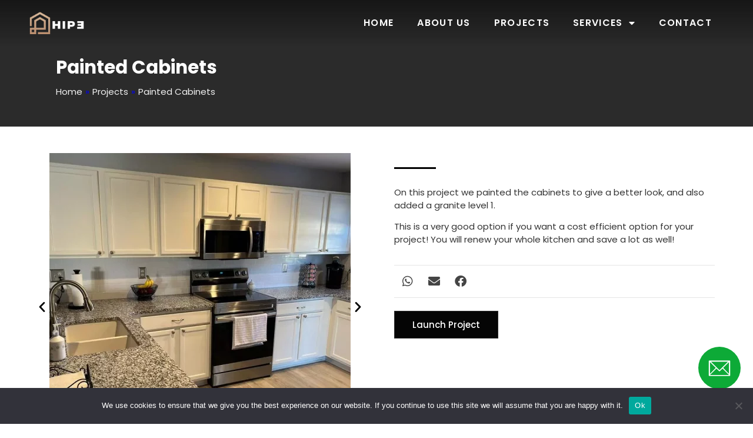

--- FILE ---
content_type: text/css
request_url: http://hip3home.com/wp-content/uploads/elementor/css/post-6.css?ver=1713812164
body_size: 732
content:
.elementor-kit-6{--e-global-color-primary:#59443F;--e-global-color-secondary:#54595F;--e-global-color-text:#2B2B2B;--e-global-color-accent:#A68465;--e-global-color-e3e3931:#FF0000;--e-global-color-7a0864c:#0D0D0D;--e-global-color-19652f0:#F2F2F2;--e-global-color-4707674:#FF7B00;--e-global-typography-primary-font-family:"StolzI";--e-global-typography-primary-font-size:35px;--e-global-typography-primary-font-weight:600;--e-global-typography-secondary-font-family:"Roboto Slab";--e-global-typography-secondary-font-weight:400;--e-global-typography-text-font-family:"Poppins";--e-global-typography-text-font-size:15px;--e-global-typography-text-font-weight:400;--e-global-typography-accent-font-family:"Roboto";--e-global-typography-accent-font-weight:500;}.elementor-section.elementor-section-boxed > .elementor-container{max-width:1140px;}.e-con{--container-max-width:1140px;}.elementor-widget:not(:last-child){margin-block-end:20px;}.elementor-element{--widgets-spacing:20px 20px;}{}h1.entry-title{display:var(--page-title-display);}.elementor-kit-6 e-page-transition{background-color:#FFBC7D;}.site-header .header-inner{width:144px;max-width:100%;}.site-header{padding-inline-end:0px;padding-inline-start:0px;}@media(max-width:1024px){.elementor-section.elementor-section-boxed > .elementor-container{max-width:1024px;}.e-con{--container-max-width:1024px;}}@media(max-width:767px){.elementor-section.elementor-section-boxed > .elementor-container{max-width:767px;}.e-con{--container-max-width:767px;}}/* Start Custom Fonts CSS */@font-face {
	font-family: 'StolzI';
	font-style: normal;
	font-weight: bold;
	font-display: auto;
	src: url('https://hip3home.com/wp-content/uploads/2023/01/Stolzl-Regular.ttf') format('truetype');
}
@font-face {
	font-family: 'StolzI';
	font-style: normal;
	font-weight: 300;
	font-display: auto;
	src: url('https://hip3home.com/wp-content/uploads/2023/01/Stolzl-Book.ttf') format('truetype');
}
@font-face {
	font-family: 'StolzI';
	font-style: normal;
	font-weight: 200;
	font-display: auto;
	src: url('https://hip3home.com/wp-content/uploads/2023/01/Stolzl-Light-1.ttf') format('truetype');
}
@font-face {
	font-family: 'StolzI';
	font-style: normal;
	font-weight: 100;
	font-display: auto;
	src: url('https://hip3home.com/wp-content/uploads/2023/01/Stolzl-Thin.ttf') format('truetype');
}
@font-face {
	font-family: 'StolzI';
	font-style: normal;
	font-weight: 500;
	font-display: auto;
	src: url('https://hip3home.com/wp-content/uploads/2023/01/Stolzl-Medium.ttf') format('truetype');
}
@font-face {
	font-family: 'StolzI';
	font-style: normal;
	font-weight: 600;
	font-display: auto;
	src: url('https://hip3home.com/wp-content/uploads/2023/01/Stolzl-Bold.ttf') format('truetype');
}
/* End Custom Fonts CSS */

--- FILE ---
content_type: text/css
request_url: http://hip3home.com/wp-content/uploads/elementor/css/post-1343.css?ver=1714792394
body_size: 1470
content:
.elementor-1343 .elementor-element.elementor-element-75b3a62c > .elementor-container{max-width:1100px;}.elementor-1343 .elementor-element.elementor-element-75b3a62c > .elementor-container > .elementor-column > .elementor-widget-wrap{align-content:flex-end;align-items:flex-end;}.elementor-1343 .elementor-element.elementor-element-75b3a62c:not(.elementor-motion-effects-element-type-background), .elementor-1343 .elementor-element.elementor-element-75b3a62c > .elementor-motion-effects-container > .elementor-motion-effects-layer{background-color:var( --e-global-color-text );}.elementor-1343 .elementor-element.elementor-element-75b3a62c{transition:background 0.3s, border 0.3s, border-radius 0.3s, box-shadow 0.3s;margin-top:-15%;margin-bottom:0%;padding:17% 0% 3% 0%;overflow:visible;}.elementor-1343 .elementor-element.elementor-element-75b3a62c > .elementor-background-overlay{transition:background 0.3s, border-radius 0.3s, opacity 0.3s;}.elementor-1343 .elementor-element.elementor-element-6badd202 > .elementor-widget-wrap > .elementor-widget:not(.elementor-widget__width-auto):not(.elementor-widget__width-initial):not(:last-child):not(.elementor-absolute){margin-bottom:5px;}.elementor-1343 .elementor-element.elementor-element-6badd202 > .elementor-element-populated{margin:0px 0px 0px 0px;--e-column-margin-right:0px;--e-column-margin-left:0px;}.elementor-1343 .elementor-element.elementor-element-7e3cb27a .elementor-heading-title{color:#FFFFFF;font-family:"Poppins", Sans-serif;font-size:31px;font-weight:700;line-height:52px;}.elementor-1343 .elementor-element.elementor-element-7e3cb27a > .elementor-widget-container{margin:0px 100px 0px 0px;padding:0px 0px 0px 0px;}.elementor-1343 .elementor-element.elementor-element-2b0efd07 .ekit-breadcrumb > li:not(.brd_sep){color:var( --e-global-color-19652f0 );}.elementor-1343 .elementor-element.elementor-element-2b0efd07 .ekit-breadcrumb > li > a{color:var( --e-global-color-19652f0 );}.elementor-1343 .elementor-element.elementor-element-2b0efd07 .ekit-breadcrumb > li > span.ekit_home_icon{color:var( --e-global-color-19652f0 );}.elementor-1343 .elementor-element.elementor-element-2b0efd07 .ekit-breadcrumb > li > span.ekit_home_icon svg{fill:var( --e-global-color-19652f0 );}.elementor-1343 .elementor-element.elementor-element-2b0efd07 .ekit-breadcrumb > li:hover > a{color:var( --e-global-color-accent );}.elementor-1343 .elementor-element.elementor-element-2b0efd07 .ekit-breadcrumb > li:hover > span.ekit_home_icon{color:var( --e-global-color-accent );}.elementor-1343 .elementor-element.elementor-element-2b0efd07 .ekit-breadcrumb > li:hover > span.ekit_home_icon svg{fill:var( --e-global-color-accent );}.elementor-1343 .elementor-element.elementor-element-2b0efd07 .ekit-breadcrumb{font-family:var( --e-global-typography-text-font-family ), Sans-serif;font-size:var( --e-global-typography-text-font-size );font-weight:var( --e-global-typography-text-font-weight );}.elementor-1343 .elementor-element.elementor-element-2b0efd07 .ekit-breadcrumb > li:is(.brd_sep){color:var( --e-global-color-19652f0 );}.elementor-1343 .elementor-element.elementor-element-2b0efd07 .ekit-breadcrumb > li:is(.brd_sep) svg{fill:var( --e-global-color-19652f0 );}.elementor-1343 .elementor-element.elementor-element-1cab47d5 > .elementor-container{max-width:1200px;}.elementor-1343 .elementor-element.elementor-element-1cab47d5:not(.elementor-motion-effects-element-type-background), .elementor-1343 .elementor-element.elementor-element-1cab47d5 > .elementor-motion-effects-container > .elementor-motion-effects-layer{background-color:#FFFFFF;}.elementor-1343 .elementor-element.elementor-element-1cab47d5{transition:background 0.3s, border 0.3s, border-radius 0.3s, box-shadow 0.3s;margin-top:0px;margin-bottom:0px;padding:0% 0% 0% 0%;overflow:visible;}.elementor-1343 .elementor-element.elementor-element-1cab47d5 > .elementor-background-overlay{transition:background 0.3s, border-radius 0.3s, opacity 0.3s;}.elementor-1343 .elementor-element.elementor-element-f05b2e8 > .elementor-element-populated{margin:0px 0px 0px 0px;--e-column-margin-right:0px;--e-column-margin-left:0px;padding:0% 0% 3% 0%;}.elementor-1343 .elementor-element.elementor-element-3933942f{margin-top:35px;margin-bottom:0px;padding:0% 0% 0% 0%;overflow:visible;}.elementor-1343 .elementor-element.elementor-element-858a8e1{--e-image-carousel-slides-to-show:1;}.elementor-1343 .elementor-element.elementor-element-858a8e1 .elementor-swiper-button.elementor-swiper-button-prev, .elementor-1343 .elementor-element.elementor-element-858a8e1 .elementor-swiper-button.elementor-swiper-button-next{font-size:23px;color:#000000;}.elementor-1343 .elementor-element.elementor-element-858a8e1 .elementor-swiper-button.elementor-swiper-button-prev svg, .elementor-1343 .elementor-element.elementor-element-858a8e1 .elementor-swiper-button.elementor-swiper-button-next svg{fill:#000000;}.elementor-1343 .elementor-element.elementor-element-858a8e1 .elementor-image-carousel-wrapper .elementor-image-carousel .swiper-slide-image{border-radius:0px 0px 0px 0px;}.elementor-1343 .elementor-element.elementor-element-6d4cdf61 > .elementor-element-populated{margin:-35px 0px 0px 5px;--e-column-margin-right:0px;--e-column-margin-left:5px;padding:25px 25px 25px 25px;}.elementor-1343 .elementor-element.elementor-element-50204fda{--divider-border-style:solid;--divider-color:#000000;--divider-border-width:2.5px;}.elementor-1343 .elementor-element.elementor-element-50204fda .elementor-divider-separator{width:13%;margin:0 auto;margin-left:0;}.elementor-1343 .elementor-element.elementor-element-50204fda .elementor-divider{text-align:left;padding-block-start:14px;padding-block-end:14px;}.elementor-1343 .elementor-element.elementor-element-50204fda > .elementor-widget-container{margin:30px 0px -5px 0px;}.elementor-1343 .elementor-element.elementor-element-78c3a9ca{font-family:var( --e-global-typography-text-font-family ), Sans-serif;font-size:var( --e-global-typography-text-font-size );font-weight:var( --e-global-typography-text-font-weight );}.elementor-1343 .elementor-element.elementor-element-392f3244{--divider-border-style:solid;--divider-color:#E4E4E4;--divider-border-width:1px;}.elementor-1343 .elementor-element.elementor-element-392f3244 .elementor-divider-separator{width:100%;}.elementor-1343 .elementor-element.elementor-element-392f3244 .elementor-divider{padding-block-start:2px;padding-block-end:2px;}.elementor-1343 .elementor-element.elementor-element-392f3244 > .elementor-widget-container{margin:-5px 0px 0px 0px;}.elementor-1343 .elementor-element.elementor-element-469124b6{--grid-side-margin:0px;--grid-column-gap:0px;--grid-row-gap:0px;--grid-bottom-margin:0px;--e-share-buttons-primary-color:#FFFFFF00;--e-share-buttons-secondary-color:#444444;}.elementor-1343 .elementor-element.elementor-element-469124b6 .elementor-share-btn__icon{--e-share-buttons-icon-size:2em;}.elementor-1343 .elementor-element.elementor-element-469124b6 .elementor-share-btn{height:4em;}.elementor-1343 .elementor-element.elementor-element-469124b6 > .elementor-widget-container{margin:-15px 0px -15px 0px;border-radius:0px 0px 0px 0px;}.elementor-1343 .elementor-element.elementor-element-469124b6.bdt-background-overlay-yes > .elementor-widget-container:before{transition:background 0.3s;}.elementor-1343 .elementor-element.elementor-element-469124b6.ha-has-bg-overlay > .elementor-widget-container:before{transition:background 0.3s;}.elementor-1343 .elementor-element.elementor-element-481a9f63{--divider-border-style:solid;--divider-color:#E4E4E4;--divider-border-width:1px;}.elementor-1343 .elementor-element.elementor-element-481a9f63 .elementor-divider-separator{width:100%;}.elementor-1343 .elementor-element.elementor-element-481a9f63 .elementor-divider{padding-block-start:2px;padding-block-end:2px;}.elementor-1343 .elementor-element.elementor-element-2b90d101 .elementor-button{font-family:"Poppins", Sans-serif;font-size:15px;font-weight:500;fill:#FFFFFF;color:#FFFFFF;background-color:#000000FA;border-style:solid;border-width:1px 1px 1px 1px;border-color:#303030;border-radius:0px 0px 0px 0px;}:root{--page-title-display:none;}.elementor-widget .tippy-tooltip .tippy-content{text-align:center;}@media(max-width:1366px){.elementor-1343 .elementor-element.elementor-element-75b3a62c > .elementor-container{max-width:1110px;}.elementor-1343 .elementor-element.elementor-element-75b3a62c{margin-top:-17%;margin-bottom:0%;}.elementor-1343 .elementor-element.elementor-element-2b0efd07 .ekit-breadcrumb{font-size:var( --e-global-typography-text-font-size );}.elementor-1343 .elementor-element.elementor-element-78c3a9ca{font-size:var( --e-global-typography-text-font-size );}}@media(max-width:1024px){.elementor-1343 .elementor-element.elementor-element-2b0efd07 .ekit-breadcrumb{font-size:var( --e-global-typography-text-font-size );}.elementor-1343 .elementor-element.elementor-element-78c3a9ca{font-size:var( --e-global-typography-text-font-size );} .elementor-1343 .elementor-element.elementor-element-469124b6{--grid-side-margin:0px;--grid-column-gap:0px;--grid-row-gap:0px;--grid-bottom-margin:0px;}}@media(max-width:767px){.elementor-1343 .elementor-element.elementor-element-75b3a62c{margin-top:-15%;margin-bottom:0%;padding:35% 0% 20% 0%;}.elementor-1343 .elementor-element.elementor-element-6badd202 > .elementor-widget-wrap > .elementor-widget:not(.elementor-widget__width-auto):not(.elementor-widget__width-initial):not(:last-child):not(.elementor-absolute){margin-bottom:5px;}.elementor-1343 .elementor-element.elementor-element-6badd202 > .elementor-element-populated{margin:0px 0px 0px 0px;--e-column-margin-right:0px;--e-column-margin-left:0px;padding:0px 0px 0px 0px;}.elementor-1343 .elementor-element.elementor-element-7e3cb27a{text-align:center;}.elementor-1343 .elementor-element.elementor-element-7e3cb27a .elementor-heading-title{font-size:30px;}.elementor-1343 .elementor-element.elementor-element-7e3cb27a > .elementor-widget-container{margin:0px 0px 0px 0px;padding:0px 0px 0px 0px;}.elementor-1343 .elementor-element.elementor-element-2b0efd07 .ekit-breadcrumb{font-size:var( --e-global-typography-text-font-size );justify-content:center;}.elementor-1343 .elementor-element.elementor-element-1cab47d5{margin-top:0px;margin-bottom:0px;padding:20px 0px 50px 0px;}.elementor-1343 .elementor-element.elementor-element-f05b2e8 > .elementor-element-populated{margin:0px 0px 0px 0px;--e-column-margin-right:0px;--e-column-margin-left:0px;padding:0px 10px 0px 10px;}.elementor-1343 .elementor-element.elementor-element-3933942f{margin-top:0px;margin-bottom:0px;padding:0px 0px 0px 0px;}.elementor-1343 .elementor-element.elementor-element-78c3a9ca{font-size:var( --e-global-typography-text-font-size );} .elementor-1343 .elementor-element.elementor-element-469124b6{--grid-side-margin:0px;--grid-column-gap:0px;--grid-row-gap:0px;--grid-bottom-margin:0px;}}

--- FILE ---
content_type: text/css
request_url: http://hip3home.com/wp-content/uploads/elementor/css/post-214.css?ver=1713812164
body_size: 1460
content:
.elementor-214 .elementor-element.elementor-element-db97c2f > .elementor-container{max-width:1200px;}.elementor-214 .elementor-element.elementor-element-db97c2f > .elementor-container > .elementor-column > .elementor-widget-wrap{align-content:center;align-items:center;}.elementor-214 .elementor-element.elementor-element-db97c2f:not(.elementor-motion-effects-element-type-background), .elementor-214 .elementor-element.elementor-element-db97c2f > .elementor-motion-effects-container > .elementor-motion-effects-layer{background-color:transparent;background-image:linear-gradient(180deg, #0D0D0DAB 0%, #00000000 100%);}.elementor-214 .elementor-element.elementor-element-db97c2f{transition:background 0.3s, border 0.3s, border-radius 0.3s, box-shadow 0.3s;margin-top:0%;margin-bottom:0%;padding:6px 0px 6px 0px;z-index:10;overflow:visible;}.elementor-214 .elementor-element.elementor-element-db97c2f > .elementor-background-overlay{transition:background 0.3s, border-radius 0.3s, opacity 0.3s;}.elementor-214 .elementor-element.elementor-element-0dde32e{text-align:left;}.elementor-214 .elementor-element.elementor-element-0dde32e img{width:73%;}.elementor-214 .elementor-element.elementor-element-0dde32e > .elementor-widget-container{margin:0px 0px 0px 0px;padding:0px 0px 0px 0px;}.elementor-214 .elementor-element.elementor-element-1258662 .elementor-menu-toggle{margin:0 auto;background-color:var( --e-global-color-primary );}.elementor-214 .elementor-element.elementor-element-1258662 .elementor-nav-menu .elementor-item{font-family:"Poppins", Sans-serif;font-size:16px;font-weight:600;text-transform:uppercase;letter-spacing:1.3px;}.elementor-214 .elementor-element.elementor-element-1258662 .elementor-nav-menu--main .elementor-item{color:#FFFFFF;fill:#FFFFFF;}.elementor-214 .elementor-element.elementor-element-1258662 .elementor-nav-menu--main .elementor-item:hover,
					.elementor-214 .elementor-element.elementor-element-1258662 .elementor-nav-menu--main .elementor-item.elementor-item-active,
					.elementor-214 .elementor-element.elementor-element-1258662 .elementor-nav-menu--main .elementor-item.highlighted,
					.elementor-214 .elementor-element.elementor-element-1258662 .elementor-nav-menu--main .elementor-item:focus{color:#FFFFFF;fill:#FFFFFF;}.elementor-214 .elementor-element.elementor-element-1258662 .elementor-nav-menu--main:not(.e--pointer-framed) .elementor-item:before,
					.elementor-214 .elementor-element.elementor-element-1258662 .elementor-nav-menu--main:not(.e--pointer-framed) .elementor-item:after{background-color:#ECC094;}.elementor-214 .elementor-element.elementor-element-1258662 .e--pointer-framed .elementor-item:before,
					.elementor-214 .elementor-element.elementor-element-1258662 .e--pointer-framed .elementor-item:after{border-color:#ECC094;}.elementor-214 .elementor-element.elementor-element-1258662 .elementor-nav-menu--dropdown a, .elementor-214 .elementor-element.elementor-element-1258662 .elementor-menu-toggle{color:var( --e-global-color-text );}.elementor-214 .elementor-element.elementor-element-1258662 .elementor-nav-menu--dropdown{background-color:var( --e-global-color-19652f0 );}.elementor-214 .elementor-element.elementor-element-1258662 .elementor-nav-menu--dropdown a:hover,
					.elementor-214 .elementor-element.elementor-element-1258662 .elementor-nav-menu--dropdown a.elementor-item-active,
					.elementor-214 .elementor-element.elementor-element-1258662 .elementor-nav-menu--dropdown a.highlighted,
					.elementor-214 .elementor-element.elementor-element-1258662 .elementor-menu-toggle:hover{color:var( --e-global-color-19652f0 );}.elementor-214 .elementor-element.elementor-element-1258662 .elementor-nav-menu--dropdown a:hover,
					.elementor-214 .elementor-element.elementor-element-1258662 .elementor-nav-menu--dropdown a.elementor-item-active,
					.elementor-214 .elementor-element.elementor-element-1258662 .elementor-nav-menu--dropdown a.highlighted{background-color:var( --e-global-color-primary );}.elementor-214 .elementor-element.elementor-element-1258662 .elementor-nav-menu--dropdown a.elementor-item-active{color:var( --e-global-color-19652f0 );background-color:var( --e-global-color-primary );}.elementor-214 .elementor-element.elementor-element-1258662 .elementor-nav-menu--dropdown .elementor-item, .elementor-214 .elementor-element.elementor-element-1258662 .elementor-nav-menu--dropdown  .elementor-sub-item{font-family:"Poppins", Sans-serif;font-size:15px;font-weight:500;}.elementor-214 .elementor-element.elementor-element-1258662 .elementor-nav-menu--dropdown li:not(:last-child){border-style:solid;}.elementor-214 .elementor-element.elementor-element-1258662 div.elementor-menu-toggle{color:var( --e-global-color-19652f0 );}.elementor-214 .elementor-element.elementor-element-1258662 div.elementor-menu-toggle svg{fill:var( --e-global-color-19652f0 );}.elementor-214 .elementor-element.elementor-element-1258662 > .elementor-widget-container{margin:0px 0px 0px 0px;}.elementor-214 .elementor-element.elementor-element-cdc59c3 > .elementor-container{max-width:1200px;}.elementor-214 .elementor-element.elementor-element-cdc59c3 > .elementor-container > .elementor-column > .elementor-widget-wrap{align-content:center;align-items:center;}.elementor-214 .elementor-element.elementor-element-cdc59c3:not(.elementor-motion-effects-element-type-background), .elementor-214 .elementor-element.elementor-element-cdc59c3 > .elementor-motion-effects-container > .elementor-motion-effects-layer{background-color:var( --e-global-color-text );}.elementor-214 .elementor-element.elementor-element-cdc59c3{transition:background 0.3s, border 0.3s, border-radius 0.3s, box-shadow 0.3s;margin-top:0%;margin-bottom:0%;padding:0px 0px 0px 0px;z-index:10;overflow:visible;}.elementor-214 .elementor-element.elementor-element-cdc59c3 > .elementor-background-overlay{transition:background 0.3s, border-radius 0.3s, opacity 0.3s;}.elementor-bc-flex-widget .elementor-214 .elementor-element.elementor-element-75cadd8.elementor-column .elementor-widget-wrap{align-items:center;}.elementor-214 .elementor-element.elementor-element-75cadd8.elementor-column.elementor-element[data-element_type="column"] > .elementor-widget-wrap.elementor-element-populated{align-content:center;align-items:center;}.elementor-214 .elementor-element.elementor-element-75cadd8.elementor-column > .elementor-widget-wrap{justify-content:center;}.elementor-214 .elementor-element.elementor-element-593915b .elementor-menu-toggle{margin:0 auto;background-color:var( --e-global-color-primary );}.elementor-214 .elementor-element.elementor-element-593915b .elementor-nav-menu .elementor-item{font-family:"Poppins", Sans-serif;font-size:16px;font-weight:600;text-transform:uppercase;}.elementor-214 .elementor-element.elementor-element-593915b .elementor-nav-menu--main .elementor-item{color:#FFFFFF;fill:#FFFFFF;}.elementor-214 .elementor-element.elementor-element-593915b .elementor-nav-menu--main .elementor-item:hover,
					.elementor-214 .elementor-element.elementor-element-593915b .elementor-nav-menu--main .elementor-item.elementor-item-active,
					.elementor-214 .elementor-element.elementor-element-593915b .elementor-nav-menu--main .elementor-item.highlighted,
					.elementor-214 .elementor-element.elementor-element-593915b .elementor-nav-menu--main .elementor-item:focus{color:#FFFFFF;fill:#FFFFFF;}.elementor-214 .elementor-element.elementor-element-593915b .elementor-nav-menu--main:not(.e--pointer-framed) .elementor-item:before,
					.elementor-214 .elementor-element.elementor-element-593915b .elementor-nav-menu--main:not(.e--pointer-framed) .elementor-item:after{background-color:#ECC094;}.elementor-214 .elementor-element.elementor-element-593915b .e--pointer-framed .elementor-item:before,
					.elementor-214 .elementor-element.elementor-element-593915b .e--pointer-framed .elementor-item:after{border-color:#ECC094;}.elementor-214 .elementor-element.elementor-element-593915b .elementor-nav-menu--dropdown a, .elementor-214 .elementor-element.elementor-element-593915b .elementor-menu-toggle{color:var( --e-global-color-text );}.elementor-214 .elementor-element.elementor-element-593915b .elementor-nav-menu--dropdown{background-color:var( --e-global-color-19652f0 );}.elementor-214 .elementor-element.elementor-element-593915b .elementor-nav-menu--dropdown a:hover,
					.elementor-214 .elementor-element.elementor-element-593915b .elementor-nav-menu--dropdown a.elementor-item-active,
					.elementor-214 .elementor-element.elementor-element-593915b .elementor-nav-menu--dropdown a.highlighted,
					.elementor-214 .elementor-element.elementor-element-593915b .elementor-menu-toggle:hover{color:var( --e-global-color-19652f0 );}.elementor-214 .elementor-element.elementor-element-593915b .elementor-nav-menu--dropdown a:hover,
					.elementor-214 .elementor-element.elementor-element-593915b .elementor-nav-menu--dropdown a.elementor-item-active,
					.elementor-214 .elementor-element.elementor-element-593915b .elementor-nav-menu--dropdown a.highlighted{background-color:var( --e-global-color-primary );}.elementor-214 .elementor-element.elementor-element-593915b .elementor-nav-menu--dropdown a.elementor-item-active{color:var( --e-global-color-19652f0 );background-color:var( --e-global-color-primary );}.elementor-214 .elementor-element.elementor-element-593915b .elementor-nav-menu--dropdown .elementor-item, .elementor-214 .elementor-element.elementor-element-593915b .elementor-nav-menu--dropdown  .elementor-sub-item{font-family:"Poppins", Sans-serif;font-size:15px;font-weight:500;}.elementor-214 .elementor-element.elementor-element-593915b .elementor-nav-menu--dropdown li:not(:last-child){border-style:solid;}.elementor-214 .elementor-element.elementor-element-593915b div.elementor-menu-toggle{color:var( --e-global-color-19652f0 );}.elementor-214 .elementor-element.elementor-element-593915b div.elementor-menu-toggle svg{fill:var( --e-global-color-19652f0 );}.elementor-214 .elementor-element.elementor-element-593915b > .elementor-widget-container{margin:0px 0px 0px 0px;}.elementor-widget .tippy-tooltip .tippy-content{text-align:center;}@media(max-width:767px){.elementor-214 .elementor-element.elementor-element-0dde32e{text-align:center;}.elementor-214 .elementor-element.elementor-element-0dde32e img{width:22%;}.elementor-214 .elementor-element.elementor-element-0dde32e > .elementor-widget-container{margin:-13px 0px 0px 0px;}.elementor-214 .elementor-element.elementor-element-1258662 .elementor-nav-menu--dropdown a{padding-left:16px;padding-right:16px;padding-top:4px;padding-bottom:4px;}.elementor-214 .elementor-element.elementor-element-1258662 .elementor-nav-menu--main > .elementor-nav-menu > li > .elementor-nav-menu--dropdown, .elementor-214 .elementor-element.elementor-element-1258662 .elementor-nav-menu__container.elementor-nav-menu--dropdown{margin-top:8px !important;}.elementor-214 .elementor-element.elementor-element-1258662{--nav-menu-icon-size:23px;}.elementor-214 .elementor-element.elementor-element-1258662 > .elementor-widget-container{margin:0px 0px 0px 0px;padding:0px 0px 0px 0px;}.elementor-214 .elementor-element.elementor-element-cdc59c3{padding:10px 0px 10px 0px;}.elementor-214 .elementor-element.elementor-element-41203c6{width:100%;}.elementor-214 .elementor-element.elementor-element-ac354c0 img{width:32%;}.elementor-214 .elementor-element.elementor-element-75cadd8{width:100%;}.elementor-214 .elementor-element.elementor-element-593915b .elementor-nav-menu .elementor-item{line-height:1.5em;}.elementor-214 .elementor-element.elementor-element-593915b .elementor-nav-menu--main .elementor-item{padding-top:0px;padding-bottom:0px;}.elementor-214 .elementor-element.elementor-element-593915b{--e-nav-menu-horizontal-menu-item-margin:calc( 0px / 2 );--nav-menu-icon-size:23px;}.elementor-214 .elementor-element.elementor-element-593915b .elementor-nav-menu--main:not(.elementor-nav-menu--layout-horizontal) .elementor-nav-menu > li:not(:last-child){margin-bottom:0px;}.elementor-214 .elementor-element.elementor-element-593915b .elementor-nav-menu--dropdown{border-radius:5px 5px 5px 5px;}.elementor-214 .elementor-element.elementor-element-593915b .elementor-nav-menu--dropdown li:first-child a{border-top-left-radius:5px;border-top-right-radius:5px;}.elementor-214 .elementor-element.elementor-element-593915b .elementor-nav-menu--dropdown li:last-child a{border-bottom-right-radius:5px;border-bottom-left-radius:5px;}.elementor-214 .elementor-element.elementor-element-593915b .elementor-nav-menu--dropdown a{padding-left:16px;padding-right:16px;padding-top:5px;padding-bottom:5px;}.elementor-214 .elementor-element.elementor-element-593915b .elementor-nav-menu--main > .elementor-nav-menu > li > .elementor-nav-menu--dropdown, .elementor-214 .elementor-element.elementor-element-593915b .elementor-nav-menu__container.elementor-nav-menu--dropdown{margin-top:8px !important;}.elementor-214 .elementor-element.elementor-element-593915b > .elementor-widget-container{margin:0px 0px 0px 0px;padding:0px 0px 0px 0px;}}@media(min-width:768px){.elementor-214 .elementor-element.elementor-element-c99ec0b{width:33%;}.elementor-214 .elementor-element.elementor-element-0c89248{width:67%;}.elementor-214 .elementor-element.elementor-element-41203c6{width:33%;}.elementor-214 .elementor-element.elementor-element-75cadd8{width:67%;}}

--- FILE ---
content_type: text/css
request_url: http://hip3home.com/wp-content/uploads/elementor/css/post-1013.css?ver=1719515518
body_size: 1958
content:
.elementor-1013 .elementor-element.elementor-element-234c42f{margin-top:0%;margin-bottom:-2%;padding:0px 0px 0px 0px;overflow:visible;}.elementor-1013 .elementor-element.elementor-element-11bf548 .elementor-icon-wrapper{text-align:right;}.elementor-1013 .elementor-element.elementor-element-11bf548.elementor-view-stacked .elementor-icon{background-color:#0DAA37;}.elementor-1013 .elementor-element.elementor-element-11bf548.elementor-view-framed .elementor-icon, .elementor-1013 .elementor-element.elementor-element-11bf548.elementor-view-default .elementor-icon{color:#0DAA37;border-color:#0DAA37;}.elementor-1013 .elementor-element.elementor-element-11bf548.elementor-view-framed .elementor-icon, .elementor-1013 .elementor-element.elementor-element-11bf548.elementor-view-default .elementor-icon svg{fill:#0DAA37;}.elementor-1013 .elementor-element.elementor-element-11bf548.elementor-view-stacked .elementor-icon:hover{background-color:var( --e-global-color-accent );color:#FFFFFF;}.elementor-1013 .elementor-element.elementor-element-11bf548.elementor-view-framed .elementor-icon:hover, .elementor-1013 .elementor-element.elementor-element-11bf548.elementor-view-default .elementor-icon:hover{color:var( --e-global-color-accent );border-color:var( --e-global-color-accent );}.elementor-1013 .elementor-element.elementor-element-11bf548.elementor-view-framed .elementor-icon:hover, .elementor-1013 .elementor-element.elementor-element-11bf548.elementor-view-default .elementor-icon:hover svg{fill:var( --e-global-color-accent );}.elementor-1013 .elementor-element.elementor-element-11bf548.elementor-view-framed .elementor-icon:hover{background-color:#FFFFFF;}.elementor-1013 .elementor-element.elementor-element-11bf548.elementor-view-stacked .elementor-icon:hover svg{fill:#FFFFFF;}.elementor-1013 .elementor-element.elementor-element-11bf548 .elementor-icon{font-size:36px;}.elementor-1013 .elementor-element.elementor-element-11bf548 .elementor-icon svg{height:36px;}.elementor-1013 .elementor-element.elementor-element-11bf548{width:100%;max-width:100%;bottom:52px;}body:not(.rtl) .elementor-1013 .elementor-element.elementor-element-11bf548{left:-21px;}body.rtl .elementor-1013 .elementor-element.elementor-element-11bf548{right:-21px;}.elementor-1013 .elementor-element.elementor-element-303b2a0 > .elementor-container{max-width:1200px;}.elementor-1013 .elementor-element.elementor-element-303b2a0:not(.elementor-motion-effects-element-type-background), .elementor-1013 .elementor-element.elementor-element-303b2a0 > .elementor-motion-effects-container > .elementor-motion-effects-layer{background-image:url("https://hip3home.com/wp-content/uploads/2023/01/bk-footer-2.jpeg");background-position:center center;background-repeat:no-repeat;background-size:cover;}.elementor-1013 .elementor-element.elementor-element-303b2a0 > .elementor-background-overlay{background-color:var( --e-global-color-7a0864c );opacity:0.86;transition:background 0.3s, border-radius 0.3s, opacity 0.3s;}.elementor-1013 .elementor-element.elementor-element-303b2a0{transition:background 0.3s, border 0.3s, border-radius 0.3s, box-shadow 0.3s;padding:88px 0px 60px 0px;overflow:visible;}.elementor-1013 .elementor-element.elementor-element-722d8143 > .elementor-element-populated{padding:10px 30px 10px 10px;}.elementor-1013 .elementor-element.elementor-element-9f0554b{text-align:left;}.elementor-1013 .elementor-element.elementor-element-9f0554b > .elementor-widget-container{margin:0px 0px 15px 0px;}.elementor-1013 .elementor-element.elementor-element-408d6b61{text-align:justify;color:var( --e-global-color-19652f0 );font-family:var( --e-global-typography-text-font-family ), Sans-serif;font-size:var( --e-global-typography-text-font-size );font-weight:var( --e-global-typography-text-font-weight );}.elementor-1013 .elementor-element.elementor-element-408d6b61 > .elementor-widget-container{margin:0px 0px 20px 0px;}.elementor-1013 .elementor-element.elementor-element-1af1a770 > .elementor-widget-wrap > .elementor-widget:not(.elementor-widget__width-auto):not(.elementor-widget__width-initial):not(:last-child):not(.elementor-absolute){margin-bottom:0px;}.elementor-1013 .elementor-element.elementor-element-1af1a770 > .elementor-element-populated{padding:0px 10px 10px 46px;}.elementor-1013 .elementor-element.elementor-element-180ffca .elementor-heading-title{color:#FFFFFF;font-family:"Poppins", Sans-serif;font-size:23px;font-weight:700;line-height:28px;}.elementor-1013 .elementor-element.elementor-element-180ffca > .elementor-widget-container{margin:0px 0px 10px 0px;}.elementor-1013 .elementor-element.elementor-element-ee08d4d .elementor-icon-list-items:not(.elementor-inline-items) .elementor-icon-list-item:not(:last-child){padding-bottom:calc(10px/2);}.elementor-1013 .elementor-element.elementor-element-ee08d4d .elementor-icon-list-items:not(.elementor-inline-items) .elementor-icon-list-item:not(:first-child){margin-top:calc(10px/2);}.elementor-1013 .elementor-element.elementor-element-ee08d4d .elementor-icon-list-items.elementor-inline-items .elementor-icon-list-item{margin-right:calc(10px/2);margin-left:calc(10px/2);}.elementor-1013 .elementor-element.elementor-element-ee08d4d .elementor-icon-list-items.elementor-inline-items{margin-right:calc(-10px/2);margin-left:calc(-10px/2);}body.rtl .elementor-1013 .elementor-element.elementor-element-ee08d4d .elementor-icon-list-items.elementor-inline-items .elementor-icon-list-item:after{left:calc(-10px/2);}body:not(.rtl) .elementor-1013 .elementor-element.elementor-element-ee08d4d .elementor-icon-list-items.elementor-inline-items .elementor-icon-list-item:after{right:calc(-10px/2);}.elementor-1013 .elementor-element.elementor-element-ee08d4d .elementor-icon-list-icon i{transition:color 0.3s;}.elementor-1013 .elementor-element.elementor-element-ee08d4d .elementor-icon-list-icon svg{transition:fill 0.3s;}.elementor-1013 .elementor-element.elementor-element-ee08d4d{--e-icon-list-icon-size:14px;--e-icon-list-icon-align:left;--e-icon-list-icon-margin:0 calc(var(--e-icon-list-icon-size, 1em) * 0.25) 0 0;--icon-vertical-offset:0px;}.elementor-1013 .elementor-element.elementor-element-ee08d4d .elementor-icon-list-icon{padding-right:10px;}.elementor-1013 .elementor-element.elementor-element-ee08d4d .elementor-icon-list-item > .elementor-icon-list-text, .elementor-1013 .elementor-element.elementor-element-ee08d4d .elementor-icon-list-item > a{font-family:"Poppins", Sans-serif;}.elementor-1013 .elementor-element.elementor-element-ee08d4d .elementor-icon-list-text{color:#FFFFFF;transition:color 0.3s;}.elementor-1013 .elementor-element.elementor-element-ee08d4d .elementor-icon-list-item:hover .elementor-icon-list-text{color:var( --e-global-color-accent );}.elementor-1013 .elementor-element.elementor-element-ee08d4d > .elementor-widget-container{margin:0px 0px 0px 0px;padding:0px 0px 0px 0px;}.elementor-1013 .elementor-element.elementor-element-c8ba439 > .elementor-widget-wrap > .elementor-widget:not(.elementor-widget__width-auto):not(.elementor-widget__width-initial):not(:last-child):not(.elementor-absolute){margin-bottom:0px;}.elementor-1013 .elementor-element.elementor-element-c8ba439 > .elementor-element-populated{padding:0px 10px 10px 10px;}.elementor-1013 .elementor-element.elementor-element-f3896ef .elementor-heading-title{color:#FFFFFF;font-family:"Poppins", Sans-serif;font-size:23px;font-weight:700;line-height:28px;}.elementor-1013 .elementor-element.elementor-element-f3896ef > .elementor-widget-container{margin:0px 0px 10px 0px;}.elementor-1013 .elementor-element.elementor-element-976b855 .elementor-icon-list-items:not(.elementor-inline-items) .elementor-icon-list-item:not(:last-child){padding-bottom:calc(10px/2);}.elementor-1013 .elementor-element.elementor-element-976b855 .elementor-icon-list-items:not(.elementor-inline-items) .elementor-icon-list-item:not(:first-child){margin-top:calc(10px/2);}.elementor-1013 .elementor-element.elementor-element-976b855 .elementor-icon-list-items.elementor-inline-items .elementor-icon-list-item{margin-right:calc(10px/2);margin-left:calc(10px/2);}.elementor-1013 .elementor-element.elementor-element-976b855 .elementor-icon-list-items.elementor-inline-items{margin-right:calc(-10px/2);margin-left:calc(-10px/2);}body.rtl .elementor-1013 .elementor-element.elementor-element-976b855 .elementor-icon-list-items.elementor-inline-items .elementor-icon-list-item:after{left:calc(-10px/2);}body:not(.rtl) .elementor-1013 .elementor-element.elementor-element-976b855 .elementor-icon-list-items.elementor-inline-items .elementor-icon-list-item:after{right:calc(-10px/2);}.elementor-1013 .elementor-element.elementor-element-976b855 .elementor-icon-list-icon i{transition:color 0.3s;}.elementor-1013 .elementor-element.elementor-element-976b855 .elementor-icon-list-icon svg{transition:fill 0.3s;}.elementor-1013 .elementor-element.elementor-element-976b855{--e-icon-list-icon-size:14px;--e-icon-list-icon-align:left;--e-icon-list-icon-margin:0 calc(var(--e-icon-list-icon-size, 1em) * 0.25) 0 0;--icon-vertical-offset:0px;}.elementor-1013 .elementor-element.elementor-element-976b855 .elementor-icon-list-icon{padding-right:10px;}.elementor-1013 .elementor-element.elementor-element-976b855 .elementor-icon-list-item > .elementor-icon-list-text, .elementor-1013 .elementor-element.elementor-element-976b855 .elementor-icon-list-item > a{font-family:"Poppins", Sans-serif;}.elementor-1013 .elementor-element.elementor-element-976b855 .elementor-icon-list-text{color:#FFFFFF;transition:color 0.3s;}.elementor-1013 .elementor-element.elementor-element-976b855 > .elementor-widget-container{margin:0px 0px 0px 0px;padding:0px 0px 0px 0px;}.elementor-1013 .elementor-element.elementor-element-c81b938 > .elementor-widget-wrap > .elementor-widget:not(.elementor-widget__width-auto):not(.elementor-widget__width-initial):not(:last-child):not(.elementor-absolute){margin-bottom:0px;}.elementor-1013 .elementor-element.elementor-element-c81b938 > .elementor-element-populated{padding:0px 10px 10px 10px;}.elementor-1013 .elementor-element.elementor-element-4b96aea .elementor-heading-title{color:#FFFFFF;font-family:"Poppins", Sans-serif;font-size:23px;font-weight:700;line-height:28px;}.elementor-1013 .elementor-element.elementor-element-4b96aea > .elementor-widget-container{margin:0px 0px 10px 0px;}.elementor-1013 .elementor-element.elementor-element-87869a0 .elementor-icon-list-items:not(.elementor-inline-items) .elementor-icon-list-item:not(:last-child){padding-bottom:calc(10px/2);}.elementor-1013 .elementor-element.elementor-element-87869a0 .elementor-icon-list-items:not(.elementor-inline-items) .elementor-icon-list-item:not(:first-child){margin-top:calc(10px/2);}.elementor-1013 .elementor-element.elementor-element-87869a0 .elementor-icon-list-items.elementor-inline-items .elementor-icon-list-item{margin-right:calc(10px/2);margin-left:calc(10px/2);}.elementor-1013 .elementor-element.elementor-element-87869a0 .elementor-icon-list-items.elementor-inline-items{margin-right:calc(-10px/2);margin-left:calc(-10px/2);}body.rtl .elementor-1013 .elementor-element.elementor-element-87869a0 .elementor-icon-list-items.elementor-inline-items .elementor-icon-list-item:after{left:calc(-10px/2);}body:not(.rtl) .elementor-1013 .elementor-element.elementor-element-87869a0 .elementor-icon-list-items.elementor-inline-items .elementor-icon-list-item:after{right:calc(-10px/2);}.elementor-1013 .elementor-element.elementor-element-87869a0 .elementor-icon-list-icon i{transition:color 0.3s;}.elementor-1013 .elementor-element.elementor-element-87869a0 .elementor-icon-list-icon svg{transition:fill 0.3s;}.elementor-1013 .elementor-element.elementor-element-87869a0{--e-icon-list-icon-size:14px;--e-icon-list-icon-align:left;--e-icon-list-icon-margin:0 calc(var(--e-icon-list-icon-size, 1em) * 0.25) 0 0;--icon-vertical-offset:0px;}.elementor-1013 .elementor-element.elementor-element-87869a0 .elementor-icon-list-icon{padding-right:10px;}.elementor-1013 .elementor-element.elementor-element-87869a0 .elementor-icon-list-item > .elementor-icon-list-text, .elementor-1013 .elementor-element.elementor-element-87869a0 .elementor-icon-list-item > a{font-family:"Poppins", Sans-serif;}.elementor-1013 .elementor-element.elementor-element-87869a0 .elementor-icon-list-text{color:#FFFFFF;transition:color 0.3s;}.elementor-1013 .elementor-element.elementor-element-87869a0 > .elementor-widget-container{margin:0px 0px 0px 0px;padding:0px 0px 0px 0px;}.elementor-1013 .elementor-element.elementor-element-f3a535c{--grid-template-columns:repeat(0, auto);--icon-size:20px;--grid-column-gap:8px;--grid-row-gap:0px;}.elementor-1013 .elementor-element.elementor-element-f3a535c .elementor-widget-container{text-align:left;}.elementor-1013 .elementor-element.elementor-element-f3a535c .elementor-social-icon{background-color:#00000000;border-style:solid;border-width:2px 2px 2px 2px;border-color:#FFFFFF;}.elementor-1013 .elementor-element.elementor-element-f3a535c .elementor-social-icon i{color:#FFFFFF;}.elementor-1013 .elementor-element.elementor-element-f3a535c .elementor-social-icon svg{fill:#FFFFFF;}.elementor-1013 .elementor-element.elementor-element-f3a535c > .elementor-widget-container{margin:0px 0px 0px 0px;padding:5% 0% 0% 4%;}.elementor-1013 .elementor-element.elementor-element-d14c082 > .elementor-container > .elementor-column > .elementor-widget-wrap{align-content:center;align-items:center;}.elementor-1013 .elementor-element.elementor-element-d14c082:not(.elementor-motion-effects-element-type-background), .elementor-1013 .elementor-element.elementor-element-d14c082 > .elementor-motion-effects-container > .elementor-motion-effects-layer{background-color:#202020;}.elementor-1013 .elementor-element.elementor-element-d14c082{transition:background 0.3s, border 0.3s, border-radius 0.3s, box-shadow 0.3s;margin-top:0px;margin-bottom:0px;padding:25px 0px 25px 0px;overflow:visible;}.elementor-1013 .elementor-element.elementor-element-d14c082 > .elementor-background-overlay{transition:background 0.3s, border-radius 0.3s, opacity 0.3s;}.elementor-1013 .elementor-element.elementor-element-a217710 .elementor-heading-title{color:var( --e-global-color-19652f0 );font-family:var( --e-global-typography-text-font-family ), Sans-serif;font-size:var( --e-global-typography-text-font-size );font-weight:var( --e-global-typography-text-font-weight );}.elementor-1013 .elementor-element.elementor-element-486d966{text-align:right;}.elementor-1013 .elementor-element.elementor-element-486d966 .elementor-heading-title{color:var( --e-global-color-19652f0 );font-family:var( --e-global-typography-text-font-family ), Sans-serif;font-size:var( --e-global-typography-text-font-size );font-weight:var( --e-global-typography-text-font-weight );}.elementor-widget .tippy-tooltip .tippy-content{text-align:center;}@media(max-width:1024px){.elementor-1013 .elementor-element.elementor-element-408d6b61{font-size:var( --e-global-typography-text-font-size );}.elementor-1013 .elementor-element.elementor-element-a217710 .elementor-heading-title{font-size:var( --e-global-typography-text-font-size );}.elementor-1013 .elementor-element.elementor-element-486d966 .elementor-heading-title{font-size:var( --e-global-typography-text-font-size );}}@media(min-width:768px){.elementor-1013 .elementor-element.elementor-element-722d8143{width:28.083%;}.elementor-1013 .elementor-element.elementor-element-1af1a770{width:23.208%;}.elementor-1013 .elementor-element.elementor-element-c8ba439{width:23.658%;}}@media(max-width:1024px) and (min-width:768px){.elementor-1013 .elementor-element.elementor-element-722d8143{width:50%;}.elementor-1013 .elementor-element.elementor-element-1af1a770{width:50%;}.elementor-1013 .elementor-element.elementor-element-c8ba439{width:50%;}.elementor-1013 .elementor-element.elementor-element-c81b938{width:50%;}}@media(min-width:1367px){.elementor-1013 .elementor-element.elementor-element-303b2a0:not(.elementor-motion-effects-element-type-background), .elementor-1013 .elementor-element.elementor-element-303b2a0 > .elementor-motion-effects-container > .elementor-motion-effects-layer{background-attachment:fixed;}}@media(max-width:1366px){.elementor-1013 .elementor-element.elementor-element-408d6b61{font-size:var( --e-global-typography-text-font-size );}.elementor-1013 .elementor-element.elementor-element-a217710 .elementor-heading-title{font-size:var( --e-global-typography-text-font-size );}.elementor-1013 .elementor-element.elementor-element-486d966 .elementor-heading-title{font-size:var( --e-global-typography-text-font-size );}}@media(max-width:767px){.elementor-1013 .elementor-element.elementor-element-303b2a0{margin-top:0px;margin-bottom:0px;padding:20px 20px 20px 20px;}.elementor-1013 .elementor-element.elementor-element-722d8143 > .elementor-element-populated{padding:10px 10px 10px 10px;}.elementor-1013 .elementor-element.elementor-element-408d6b61{font-size:var( --e-global-typography-text-font-size );}.elementor-1013 .elementor-element.elementor-element-1af1a770 > .elementor-element-populated{padding:40px 10px 10px 10px;}.elementor-1013 .elementor-element.elementor-element-180ffca > .elementor-widget-container{margin:0px 0px 0px 0px;padding:0px 0px 10px 10px;}.elementor-1013 .elementor-element.elementor-element-ee08d4d .elementor-icon-list-items:not(.elementor-inline-items) .elementor-icon-list-item:not(:last-child){padding-bottom:calc(0px/2);}.elementor-1013 .elementor-element.elementor-element-ee08d4d .elementor-icon-list-items:not(.elementor-inline-items) .elementor-icon-list-item:not(:first-child){margin-top:calc(0px/2);}.elementor-1013 .elementor-element.elementor-element-ee08d4d .elementor-icon-list-items.elementor-inline-items .elementor-icon-list-item{margin-right:calc(0px/2);margin-left:calc(0px/2);}.elementor-1013 .elementor-element.elementor-element-ee08d4d .elementor-icon-list-items.elementor-inline-items{margin-right:calc(-0px/2);margin-left:calc(-0px/2);}body.rtl .elementor-1013 .elementor-element.elementor-element-ee08d4d .elementor-icon-list-items.elementor-inline-items .elementor-icon-list-item:after{left:calc(-0px/2);}body:not(.rtl) .elementor-1013 .elementor-element.elementor-element-ee08d4d .elementor-icon-list-items.elementor-inline-items .elementor-icon-list-item:after{right:calc(-0px/2);}.elementor-1013 .elementor-element.elementor-element-ee08d4d > .elementor-widget-container{margin:0px 0px 0px 0px;padding:0px 0px 0px 0px;}.elementor-1013 .elementor-element.elementor-element-c8ba439 > .elementor-element-populated{padding:40px 10px 10px 10px;}.elementor-1013 .elementor-element.elementor-element-f3896ef > .elementor-widget-container{margin:0px 0px 0px 0px;padding:0px 0px 10px 10px;}.elementor-1013 .elementor-element.elementor-element-976b855 .elementor-icon-list-items:not(.elementor-inline-items) .elementor-icon-list-item:not(:last-child){padding-bottom:calc(0px/2);}.elementor-1013 .elementor-element.elementor-element-976b855 .elementor-icon-list-items:not(.elementor-inline-items) .elementor-icon-list-item:not(:first-child){margin-top:calc(0px/2);}.elementor-1013 .elementor-element.elementor-element-976b855 .elementor-icon-list-items.elementor-inline-items .elementor-icon-list-item{margin-right:calc(0px/2);margin-left:calc(0px/2);}.elementor-1013 .elementor-element.elementor-element-976b855 .elementor-icon-list-items.elementor-inline-items{margin-right:calc(-0px/2);margin-left:calc(-0px/2);}body.rtl .elementor-1013 .elementor-element.elementor-element-976b855 .elementor-icon-list-items.elementor-inline-items .elementor-icon-list-item:after{left:calc(-0px/2);}body:not(.rtl) .elementor-1013 .elementor-element.elementor-element-976b855 .elementor-icon-list-items.elementor-inline-items .elementor-icon-list-item:after{right:calc(-0px/2);}.elementor-1013 .elementor-element.elementor-element-976b855 > .elementor-widget-container{margin:0px 0px 0px 0px;padding:0px 0px 0px 0px;}.elementor-1013 .elementor-element.elementor-element-c81b938 > .elementor-element-populated{padding:40px 10px 10px 10px;}.elementor-1013 .elementor-element.elementor-element-4b96aea > .elementor-widget-container{margin:0px 0px 0px 0px;padding:0px 0px 10px 10px;}.elementor-1013 .elementor-element.elementor-element-87869a0 .elementor-icon-list-items:not(.elementor-inline-items) .elementor-icon-list-item:not(:last-child){padding-bottom:calc(0px/2);}.elementor-1013 .elementor-element.elementor-element-87869a0 .elementor-icon-list-items:not(.elementor-inline-items) .elementor-icon-list-item:not(:first-child){margin-top:calc(0px/2);}.elementor-1013 .elementor-element.elementor-element-87869a0 .elementor-icon-list-items.elementor-inline-items .elementor-icon-list-item{margin-right:calc(0px/2);margin-left:calc(0px/2);}.elementor-1013 .elementor-element.elementor-element-87869a0 .elementor-icon-list-items.elementor-inline-items{margin-right:calc(-0px/2);margin-left:calc(-0px/2);}body.rtl .elementor-1013 .elementor-element.elementor-element-87869a0 .elementor-icon-list-items.elementor-inline-items .elementor-icon-list-item:after{left:calc(-0px/2);}body:not(.rtl) .elementor-1013 .elementor-element.elementor-element-87869a0 .elementor-icon-list-items.elementor-inline-items .elementor-icon-list-item:after{right:calc(-0px/2);}.elementor-1013 .elementor-element.elementor-element-87869a0 > .elementor-widget-container{margin:0px 0px 0px 0px;padding:0px 0px 0px 0px;}.elementor-1013 .elementor-element.elementor-element-a217710{text-align:center;}.elementor-1013 .elementor-element.elementor-element-a217710 .elementor-heading-title{font-size:var( --e-global-typography-text-font-size );}.elementor-1013 .elementor-element.elementor-element-486d966{text-align:center;}.elementor-1013 .elementor-element.elementor-element-486d966 .elementor-heading-title{font-size:var( --e-global-typography-text-font-size );}}

--- FILE ---
content_type: text/css
request_url: http://hip3home.com/wp-content/uploads/elementor/css/post-2559.css?ver=1731314495
body_size: 1558
content:
.elementor-2559 .elementor-element.elementor-element-b8064af:not(.elementor-motion-effects-element-type-background), .elementor-2559 .elementor-element.elementor-element-b8064af > .elementor-motion-effects-container > .elementor-motion-effects-layer{background-color:#313235;}.elementor-2559 .elementor-element.elementor-element-b8064af{transition:background 0.3s, border 0.3s, border-radius 0.3s, box-shadow 0.3s;padding:0px 0px 0px 0px;overflow:visible;}.elementor-2559 .elementor-element.elementor-element-b8064af > .elementor-background-overlay{transition:background 0.3s, border-radius 0.3s, opacity 0.3s;}.elementor-2559 .elementor-element.elementor-element-ab83471:not(.elementor-motion-effects-element-type-background) > .elementor-widget-wrap, .elementor-2559 .elementor-element.elementor-element-ab83471 > .elementor-widget-wrap > .elementor-motion-effects-container > .elementor-motion-effects-layer{background-image:url("https://hip3home.com/wp-content/uploads/2023/02/bk-about-2.png");background-position:center center;background-repeat:no-repeat;background-size:cover;}.elementor-2559 .elementor-element.elementor-element-ab83471 > .elementor-element-populated{transition:background 0.3s, border 0.3s, border-radius 0.3s, box-shadow 0.3s;}.elementor-2559 .elementor-element.elementor-element-ab83471 > .elementor-element-populated > .elementor-background-overlay{transition:background 0.3s, border-radius 0.3s, opacity 0.3s;}.elementor-2559 .elementor-element.elementor-element-93e075c{--spacer-size:559px;}.elementor-2559 .elementor-element.elementor-element-52add26 > .elementor-element-populated{padding:36px 36px 36px 36px;}.elementor-2559 .elementor-element.elementor-element-4aa66ea .elementor-heading-title{color:var( --e-global-color-19652f0 );font-family:"Poppins", Sans-serif;font-size:17px;font-weight:500;line-height:28px;}.elementor-2559 .elementor-element.elementor-element-4aa66ea > .elementor-widget-container{margin:0% 0% 0% 0%;}.elementor-2559 .elementor-element.elementor-element-af10467 .elementor-heading-title{color:var( --e-global-color-19652f0 );font-family:"Poppins", Sans-serif;font-size:53px;font-weight:700;line-height:28px;}.elementor-2559 .elementor-element.elementor-element-af10467 > .elementor-widget-container{margin:0px 0px 10px 0px;}.elementor-2559 .elementor-element.elementor-element-d958157 .elementor-button .elementor-align-icon-right{margin-left:13px;}.elementor-2559 .elementor-element.elementor-element-d958157 .elementor-button .elementor-align-icon-left{margin-right:13px;}.elementor-2559 .elementor-element.elementor-element-d958157 .elementor-field-group{padding-right:calc( 10px/2 );padding-left:calc( 10px/2 );margin-bottom:20px;}.elementor-2559 .elementor-element.elementor-element-d958157 .elementor-form-fields-wrapper{margin-left:calc( -10px/2 );margin-right:calc( -10px/2 );margin-bottom:-20px;}.elementor-2559 .elementor-element.elementor-element-d958157 .elementor-field-group.recaptcha_v3-bottomleft, .elementor-2559 .elementor-element.elementor-element-d958157 .elementor-field-group.recaptcha_v3-bottomright{margin-bottom:0;}body.rtl .elementor-2559 .elementor-element.elementor-element-d958157 .elementor-labels-inline .elementor-field-group > label{padding-left:6px;}body:not(.rtl) .elementor-2559 .elementor-element.elementor-element-d958157 .elementor-labels-inline .elementor-field-group > label{padding-right:6px;}body .elementor-2559 .elementor-element.elementor-element-d958157 .elementor-labels-above .elementor-field-group > label{padding-bottom:6px;}.elementor-2559 .elementor-element.elementor-element-d958157 .elementor-field-group > label, .elementor-2559 .elementor-element.elementor-element-d958157 .elementor-field-subgroup label{color:#7A7A7A;}.elementor-2559 .elementor-element.elementor-element-d958157 .elementor-field-group > label{font-family:"Montserrat", Sans-serif;font-size:13px;font-weight:500;}.elementor-2559 .elementor-element.elementor-element-d958157 .elementor-field-type-html{padding-bottom:0px;font-family:"Poppins", Sans-serif;font-weight:400;}.elementor-2559 .elementor-element.elementor-element-d958157 .elementor-field-group .elementor-field{color:var( --e-global-color-primary );}.elementor-2559 .elementor-element.elementor-element-d958157 .elementor-field-group .elementor-field, .elementor-2559 .elementor-element.elementor-element-d958157 .elementor-field-subgroup label{font-family:var( --e-global-typography-text-font-family ), Sans-serif;font-size:var( --e-global-typography-text-font-size );font-weight:var( --e-global-typography-text-font-weight );}.elementor-2559 .elementor-element.elementor-element-d958157 .elementor-field-group:not(.elementor-field-type-upload) .elementor-field:not(.elementor-select-wrapper){background-color:var( --e-global-color-19652f0 );border-color:var( --e-global-color-19652f0 );border-width:0px 0px 1px 0px;border-radius:2px 2px 2px 2px;}.elementor-2559 .elementor-element.elementor-element-d958157 .elementor-field-group .elementor-select-wrapper select{background-color:var( --e-global-color-19652f0 );border-color:var( --e-global-color-19652f0 );border-width:0px 0px 1px 0px;border-radius:2px 2px 2px 2px;}.elementor-2559 .elementor-element.elementor-element-d958157 .elementor-field-group .elementor-select-wrapper::before{color:var( --e-global-color-19652f0 );}.elementor-2559 .elementor-element.elementor-element-d958157 .elementor-button{font-family:"Poppins", Sans-serif;font-size:15px;font-weight:500;border-style:solid;border-width:2px 2px 2px 2px;border-radius:1px 1px 1px 1px;}.elementor-2559 .elementor-element.elementor-element-d958157 .e-form__buttons__wrapper__button-next{background-color:#CDAD9000;color:#ffffff;}.elementor-2559 .elementor-element.elementor-element-d958157 .elementor-button[type="submit"]{background-color:#CDAD9000;color:#ffffff;}.elementor-2559 .elementor-element.elementor-element-d958157 .elementor-button[type="submit"] svg *{fill:#ffffff;}.elementor-2559 .elementor-element.elementor-element-d958157 .e-form__buttons__wrapper__button-previous{background-color:#CDAD9000;color:#ffffff;}.elementor-2559 .elementor-element.elementor-element-d958157 .e-form__buttons__wrapper__button-next:hover{background-color:#FFFFFF;color:var( --e-global-color-text );}.elementor-2559 .elementor-element.elementor-element-d958157 .elementor-button[type="submit"]:hover{background-color:#FFFFFF;color:var( --e-global-color-text );}.elementor-2559 .elementor-element.elementor-element-d958157 .elementor-button[type="submit"]:hover svg *{fill:var( --e-global-color-text );}.elementor-2559 .elementor-element.elementor-element-d958157 .e-form__buttons__wrapper__button-previous:hover{color:#ffffff;}.elementor-2559 .elementor-element.elementor-element-d958157 .elementor-message.elementor-message-success{color:var( --e-global-color-19652f0 );}.elementor-2559 .elementor-element.elementor-element-d958157 .elementor-message.elementor-message-danger{color:var( --e-global-color-19652f0 );}.elementor-2559 .elementor-element.elementor-element-d958157 .elementor-message.elementor-help-inline{color:var( --e-global-color-19652f0 );}.elementor-2559 .elementor-element.elementor-element-d958157{--e-form-steps-indicators-spacing:20px;--e-form-steps-indicator-padding:30px;--e-form-steps-indicator-inactive-secondary-color:#ffffff;--e-form-steps-indicator-active-secondary-color:#ffffff;--e-form-steps-indicator-completed-secondary-color:#ffffff;--e-form-steps-divider-width:1px;--e-form-steps-divider-gap:10px;}.elementor-2559 .elementor-element.elementor-element-d958157 > .elementor-widget-container{margin:0px 0px 0px 0px;padding:0px 0px 0px 0px;}.elementor-2559 .elementor-element.elementor-element-b033591{--divider-border-style:solid;--divider-color:#CDAD90;--divider-border-width:2.5px;}.elementor-2559 .elementor-element.elementor-element-b033591 .elementor-divider-separator{width:20%;margin:0 auto;margin-left:0;}.elementor-2559 .elementor-element.elementor-element-b033591 .elementor-divider{text-align:left;padding-block-start:14px;padding-block-end:14px;}.elementor-2559 .elementor-element.elementor-element-b033591 > .elementor-widget-container{margin:0px 0px 5px 0px;}#elementor-popup-modal-2559 .dialog-message{width:1000px;height:auto;}#elementor-popup-modal-2559{justify-content:center;align-items:center;pointer-events:all;background-color:rgba(0,0,0,.8);}#elementor-popup-modal-2559 .dialog-close-button{display:flex;font-size:25px;}#elementor-popup-modal-2559 .dialog-widget-content{box-shadow:2px 8px 23px 3px rgba(0,0,0,0.2);}.elementor-widget .tippy-tooltip .tippy-content{text-align:center;}#elementor-popup-modal-2559 .dialog-close-button i{color:#FFFFFF;}#elementor-popup-modal-2559 .dialog-close-button svg{fill:#FFFFFF;}@media(max-width:1366px){.elementor-2559 .elementor-element.elementor-element-d958157 .elementor-field-group .elementor-field, .elementor-2559 .elementor-element.elementor-element-d958157 .elementor-field-subgroup label{font-size:var( --e-global-typography-text-font-size );}}@media(max-width:1024px){.elementor-2559 .elementor-element.elementor-element-d958157 .elementor-field-group .elementor-field, .elementor-2559 .elementor-element.elementor-element-d958157 .elementor-field-subgroup label{font-size:var( --e-global-typography-text-font-size );}}@media(max-width:767px){.elementor-2559 .elementor-element.elementor-element-93e075c{--spacer-size:312px;}.elementor-2559 .elementor-element.elementor-element-52add26 > .elementor-element-populated{padding:15px 15px 15px 15px;}.elementor-2559 .elementor-element.elementor-element-4aa66ea > .elementor-widget-container{margin:0% 0% 0% 0%;padding:0px 0px 0px 0px;}.elementor-2559 .elementor-element.elementor-element-af10467 .elementor-heading-title{font-size:42px;}.elementor-2559 .elementor-element.elementor-element-d958157 .elementor-field-group .elementor-field, .elementor-2559 .elementor-element.elementor-element-d958157 .elementor-field-subgroup label{font-size:var( --e-global-typography-text-font-size );}.elementor-2559 .elementor-element.elementor-element-b033591 .elementor-divider{padding-block-start:6px;padding-block-end:6px;}.elementor-2559 .elementor-element.elementor-element-b033591 > .elementor-widget-container{margin:0px 0px 0px 0px;padding:0px 0px 0px 0px;}#elementor-popup-modal-2559 .dialog-message{width:100vw;}}